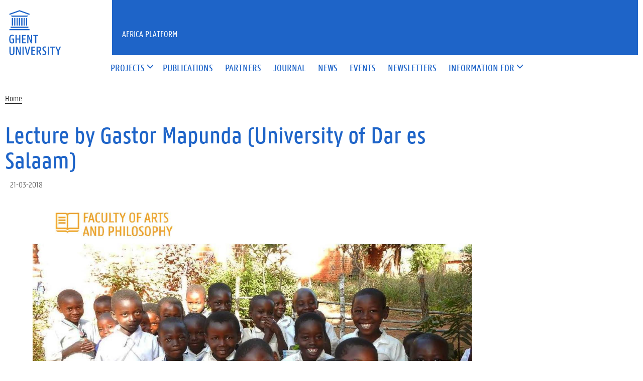

--- FILE ---
content_type: text/html; charset=utf-8
request_url: https://www.gap.ugent.be/news/lecture-gastor-mapunda-university-dar-es-salaam
body_size: 3506
content:
<!DOCTYPE html>
<html lang="en" dir="ltr" prefix="content: http://purl.org/rss/1.0/modules/content/ dc: http://purl.org/dc/terms/ foaf: http://xmlns.com/foaf/0.1/ og: http://ogp.me/ns# rdfs: http://www.w3.org/2000/01/rdf-schema# sioc: http://rdfs.org/sioc/ns# sioct: http://rdfs.org/sioc/types# skos: http://www.w3.org/2004/02/skos/core# xsd: http://www.w3.org/2001/XMLSchema#">
<head>
  <link rel="profile" href="http://www.w3.org/1999/xhtml/vocab" />
  <meta charset="utf-8">
  <meta name="viewport" content="width=device-width, initial-scale=1.0">
  <meta http-equiv="Content-Type" content="text/html; charset=utf-8" />
<link rel="shortcut icon" href="https://www.gap.ugent.be/misc/favicon.ico" type="image/vnd.microsoft.icon" />
<link rel="canonical" href="https://www.gap.ugent.be/news/lecture-gastor-mapunda-university-dar-es-salaam" />
<link rel="shortlink" href="https://www.gap.ugent.be/node/1265" />
  <title>Lecture by Gastor Mapunda (University of Dar es Salaam) | Africa Platform</title>
  <style>
@import url("https://www.gap.ugent.be/modules/system/system.base.css?rtrqvz");
</style>
<style>
@import url("https://www.gap.ugent.be/sites/all/modules/date/date_api/date.css?rtrqvz");
@import url("https://www.gap.ugent.be/sites/all/modules/date/date_popup/themes/datepicker.1.7.css?rtrqvz");
@import url("https://www.gap.ugent.be/modules/field/theme/field.css?rtrqvz");
@import url("https://www.gap.ugent.be/modules/node/node.css?rtrqvz");
@import url("https://www.gap.ugent.be/sites/all/modules/views/css/views.css?rtrqvz");
@import url("https://www.gap.ugent.be/sites/all/modules/ckeditor/css/ckeditor.css?rtrqvz");
</style>
<style>
@import url("https://www.gap.ugent.be/sites/all/modules/ctools/css/ctools.css?rtrqvz");
</style>
<link type="text/css" rel="stylesheet" href="https://cdn.jsdelivr.net/gh/ugent-lw/huisstijl2016@2/static/css/screen.min.css" media="all" />
<style>
@import url("https://www.gap.ugent.be/sites/default/themes/ugent2016/css/custom.css?rtrqvz");
@import url("https://www.gap.ugent.be/sites/default/themes/ugent2016/css/drupal7.css?rtrqvz");
@import url("https://www.gap.ugent.be/sites/default/themes/gap2016/style.css?rtrqvz");
@import url("https://www.gap.ugent.be/sites/default/themes/gap2016/css/facets.ugent2016.css?rtrqvz");
</style>
  <script src="//ajax.googleapis.com/ajax/libs/jquery/1.10.2/jquery.min.js"></script>
<script>window.jQuery || document.write("<script src='/sites/all/modules/jquery_update/replace/jquery/1.10/jquery.min.js'>\x3C/script>")</script>
<script src="https://www.gap.ugent.be/misc/jquery-extend-3.4.0.js?v=1.10.2"></script>
<script src="https://www.gap.ugent.be/misc/jquery-html-prefilter-3.5.0-backport.js?v=1.10.2"></script>
<script src="https://www.gap.ugent.be/misc/jquery.once.js?v=1.2"></script>
<script src="https://www.gap.ugent.be/misc/drupal.js?rtrqvz"></script>
<script src="https://cdn.jsdelivr.net/gh/ugent-lw/huisstijl2016@2/static/js/vendor/jquery-migrate.min.js"></script>
<script src="https://cdn.jsdelivr.net/gh/ugent-lw/huisstijl2016@2/static/js/vendor/moment.min.js"></script>
<script src="https://cdn.jsdelivr.net/gh/ugent-lw/huisstijl2016@2/static/js/vendor/bootstrap.min.js"></script>
<script src="https://cdn.jsdelivr.net/gh/ugent-lw/huisstijl2016@2/static/js/vendor/locale/nl.min.js"></script>
<script src="https://cdn.jsdelivr.net/gh/ugent-lw/huisstijl2016@2/static/js/vendor/bootstrap-select.min.js"></script>
<script src="https://cdn.jsdelivr.net/gh/ugent-lw/huisstijl2016@2/static/js/vendor/bootstrap-datetimepicker.min.js"></script>
<script src="https://cdn.jsdelivr.net/gh/ugent-lw/huisstijl2016@2/static/js/vendor/smooth-scroll.min.js"></script>
<script src="https://cdn.jsdelivr.net/gh/ugent-lw/huisstijl2016@2/static/js/vendor/tocbot.min.js"></script>
<script src="https://cdn.jsdelivr.net/gh/ugent-lw/huisstijl2016@2/static/js/main.min.js"></script>
<script src="https://www.gap.ugent.be/sites/default/themes/ugent2016/js/main.js?rtrqvz"></script>
<script src="https://www.gap.ugent.be/sites/all/modules/field_group/field_group.js?rtrqvz"></script>
<script src="https://www.gap.ugent.be/sites/default/themes/gap2016/lib/jquery.collapse.custom.js?rtrqvz"></script>
<script src="https://www.gap.ugent.be/sites/default/themes/gap2016/lib/jquery.collapse_storage.js?rtrqvz"></script>
<script src="https://www.gap.ugent.be/sites/default/themes/gap2016/lib/jquery.collapse_cookie_storage.js?rtrqvz"></script>
<script src="https://www.gap.ugent.be/sites/default/themes/gap2016/js/facets.ugent2016.js?rtrqvz"></script>
<script>jQuery.extend(Drupal.settings, {"basePath":"\/","pathPrefix":"","setHasJsCookie":0,"ajaxPageState":{"theme":"gap2016","theme_token":"nLcY2TUNAihvN6D4tyHGEPdPg9BkHEO8eLPTxie4Yv4","js":{"sites\/default\/themes\/bootstrap\/js\/bootstrap.js":1,"\/\/ajax.googleapis.com\/ajax\/libs\/jquery\/1.10.2\/jquery.min.js":1,"0":1,"misc\/jquery-extend-3.4.0.js":1,"misc\/jquery-html-prefilter-3.5.0-backport.js":1,"misc\/jquery.once.js":1,"misc\/drupal.js":1,"https:\/\/cdn.jsdelivr.net\/gh\/ugent-lw\/huisstijl2016@2\/static\/js\/vendor\/jquery-migrate.min.js":1,"https:\/\/cdn.jsdelivr.net\/gh\/ugent-lw\/huisstijl2016@2\/static\/js\/vendor\/moment.min.js":1,"https:\/\/cdn.jsdelivr.net\/gh\/ugent-lw\/huisstijl2016@2\/static\/js\/vendor\/bootstrap.min.js":1,"https:\/\/cdn.jsdelivr.net\/gh\/ugent-lw\/huisstijl2016@2\/static\/js\/vendor\/locale\/nl.min.js":1,"https:\/\/cdn.jsdelivr.net\/gh\/ugent-lw\/huisstijl2016@2\/static\/js\/vendor\/bootstrap-select.min.js":1,"https:\/\/cdn.jsdelivr.net\/gh\/ugent-lw\/huisstijl2016@2\/static\/js\/vendor\/bootstrap-datetimepicker.min.js":1,"https:\/\/cdn.jsdelivr.net\/gh\/ugent-lw\/huisstijl2016@2\/static\/js\/vendor\/smooth-scroll.min.js":1,"https:\/\/cdn.jsdelivr.net\/gh\/ugent-lw\/huisstijl2016@2\/static\/js\/vendor\/tocbot.min.js":1,"https:\/\/cdn.jsdelivr.net\/gh\/ugent-lw\/huisstijl2016@2\/static\/js\/main.min.js":1,"sites\/default\/themes\/ugent2016\/js\/main.js":1,"sites\/all\/modules\/field_group\/field_group.js":1,"sites\/default\/themes\/gap2016\/lib\/jquery.collapse.custom.js":1,"sites\/default\/themes\/gap2016\/lib\/jquery.collapse_storage.js":1,"sites\/default\/themes\/gap2016\/lib\/jquery.collapse_cookie_storage.js":1,"sites\/default\/themes\/gap2016\/js\/facets.ugent2016.js":1},"css":{"modules\/system\/system.base.css":1,"sites\/all\/modules\/date\/date_api\/date.css":1,"sites\/all\/modules\/date\/date_popup\/themes\/datepicker.1.7.css":1,"modules\/field\/theme\/field.css":1,"modules\/node\/node.css":1,"sites\/all\/modules\/views\/css\/views.css":1,"sites\/all\/modules\/ckeditor\/css\/ckeditor.css":1,"sites\/all\/modules\/ctools\/css\/ctools.css":1,"https:\/\/cdn.jsdelivr.net\/gh\/ugent-lw\/huisstijl2016@2\/static\/css\/screen.min.css":1,"sites\/default\/themes\/ugent2016\/css\/custom.css":1,"sites\/default\/themes\/ugent2016\/css\/drupal7.css":1,"sites\/default\/themes\/gap2016\/style.css":1,"sites\/default\/themes\/gap2016\/css\/facets.ugent2016.css":1}},"urlIsAjaxTrusted":{"\/search\/node":true},"field_group":{"div":"full"},"bootstrap":{"anchorsFix":"0","anchorsSmoothScrolling":"0","formHasError":1,"popoverEnabled":1,"popoverOptions":{"animation":1,"html":0,"placement":"right","selector":"","trigger":"click","triggerAutoclose":1,"title":"","content":"","delay":0,"container":"body"},"tooltipEnabled":1,"tooltipOptions":{"animation":1,"html":0,"placement":"auto left","selector":"","trigger":"hover focus","delay":0,"container":"body"}}});</script>
 
</head>
<body class="html not-front not-logged-in no-sidebars page-node page-node- page-node-1265 node-type-ugent-news">
  <div id="skip-link">
    <a href="#main-content" class="element-invisible element-focusable">Skip to main content</a>
  </div>
    
<div class="fluid-container">
    <div class="row">
        <header class="pageheader col-xs-12 ">
            <nav class="navbar navbar-default">
                <div class="row">
                    <div class="navbar-header col-xs-12 col-sm-2">
                        <div class="page-logo">
                            <a href="https://www.ugent.be" class="link">
                                                                <img src="https://cdn.jsdelivr.net/gh/ugent-lw/huisstijl2016@2/static/images/logo_ugent_en.svg" alt="Universiteit Gent">
                            </a>
                        </div>
                        <a href="#" class="toggle-search">
                            <i class="glyphicon glyphicon-search"></i>
                            <span>ZOEK</span>
                        </a>
                        <a href="#" class="navbar-toggle collapsed" data-toggle="collapse" data-target="#navbar" aria-expanded="false" aria-controls="navbar" role="button">
                            <span class="">MENU</span>
                            <div class="block">
                                <span class="icon-bar"></span>
                                <span class="icon-bar"></span>
                                <span class="icon-bar"></span>
                            </div>
                        </a>
                    </div>
                    <div id="navbar" class="collapse navbar-collapse col-sm-10" role="navigation">
                        <div class="row search">
                            <div class="col-xs-12 col-sm-6 search-container clearfix pull-right">
                                                            </div>
                        </div>
                        <div class="row menu">
                            <div class="col-xs-12">
                                <div class="bg-primary spacer">
                                    <div class="row">
                                        <div class="col-xs-12">
                                                                                                                                </div>
                                    </div>
                                </div>
                            </div>
                        </div>
                        <div class="row menu">
                            <div class="col-xs-12">

																	  <div class="region region-header">
    <section id="block-system-main-menu" class="block block-system block-menu clearfix">

      
  <ul class="menu nav nav-primary navbar-nav main-top-nav" id="main-menu"><li class="first expanded dropdown"><a href="#" title="" area-haspopup="true" area-expanded="false" role="button" data-toggle="dropdown" class="dropdown-toggle"><span>Projects</span> <i class="glyphicon glyphicon-menu-down"></i></a><ul class="dropdown-menu"><li class="first leaf"><a href="/projects/map" title=""><span>map</span></a></li>
<li class="last leaf"><a href="/projects" title=""><span>search</span></a></li>
</ul></li>
<li class="leaf"><a href="/publications"><span>Publications</span></a></li>
<li class="leaf"><a href="/partners"><span>Partners</span></a></li>
<li class="leaf"><a href="/journal"><span>Journal</span></a></li>
<li class="leaf"><a href="/news" title=""><span>News</span></a></li>
<li class="leaf"><a href="/events" title=""><span>Events</span></a></li>
<li class="leaf"><a href="/newsletters"><span>Newsletters</span></a></li>
<li class="last expanded dropdown"><a href="#" title="" area-haspopup="true" area-expanded="false" role="button" data-toggle="dropdown" class="dropdown-toggle"><span>Information for</span> <i class="glyphicon glyphicon-menu-down"></i></a><ul class="dropdown-menu"><li class="first leaf"><a href="/information/business"><span>companies</span></a></li>
<li class="leaf"><a href="/information/students"><span>students</span></a></li>
<li class="last leaf"><a href="/incoming-researchers"><span>incoming researchers</span></a></li>
</ul></li>
</ul>
</section>
  </div>
																
                            </div>
                        </div>
						
                    </div>
                </div>
            </nav>
            <div class="row">
                <div class="col-xs-12 col-sm-6 col-sm-offset-2 branding-container faculty-1 small">
                    <a href="/" class="h1">Africa Platform</a>
                </div>
            </div>
        </header>
    </div>
</div>

<div class="fluid-container">

            <div class="breadcrumb"><ol id="breadcrumbs" class="breadcrumb"><li><a href="/">Home</a></li></ol></div>
    
    <div class="row">

		
				
		<section class="col-sm-9 col-lg-9 mbottom-large">
                    <a id="main-content"></a>
                                <h1>Lecture by Gastor Mapunda (University of Dar es Salaam)</h1>
                                                                                  			<div id="content-core" class="content-area">
				  <div class="region region-content">
    <section id="block-system-main" class="block block-system clearfix">

      
  <div  about="/news/lecture-gastor-mapunda-university-dar-es-salaam" typeof="sioc:Item foaf:Document" class="ds-1col node node-ugent-news view-mode-full  clearfix">

  
  <div class="group-news-content field-group-div col-xs-12 no-float plain"><!--
THIS FILE IS NOT USED AND IS HERE AS A STARTING POINT FOR CUSTOMIZATION ONLY.
See http://api.drupal.org/api/function/theme_field/7 for details.
After copying this file to your theme's folder and customizing it, remove this
HTML comment.
-->
<div class="field field-name-field-news-date field-type-datetime field-label-hidden date">
    <div class="field-items">
          <div class="field-item even"><span class="date-display-single" property="dc:date" datatype="xsd:dateTime" content="2018-03-21T00:00:00+01:00">21-03-2018</span></div>
      </div>
</div><!--
THIS FILE IS NOT USED AND IS HERE AS A STARTING POINT FOR CUSTOMIZATION ONLY.
See http://api.drupal.org/api/function/theme_field/7 for details.
After copying this file to your theme's folder and customizing it, remove this
HTML comment.
-->
<div class="field field-name-body field-type-text-with-summary field-label-hidden">
    <div class="field-items">
          <div class="field-item even" property="content:encoded"><p><img alt="" src="/sites/default/files/Lecture_Prof%20Gastor%20Mapunda_21March%202018_C01.27.jpg" /></p></div>
      </div>
</div></div></div>


</section>
  </div>
			</div>
        </section>

            </div>
</div>

<footer class="page-footer fluid-container">
    <div class="row">
        <div class="col-xs-12">
            <div class="bg-primary padding-20">
                <div class="mbottom-small border-bottom">
                    <div class="row flexbox">
                        <div class="col-xs-12 col-ms-6 col-md-3 pbottom-small">
                                                    </div>
                        <div class="col-xs-12 col-ms-6 col-md-3 pbottom-small">
                                                    </div>
                        <div class="col-xs-12 col-ms-6 col-md-3 pbottom-small">
                                                    </div>
                        <div class="col-xs-12 col-ms-6 col-md-3 pbottom-small">
                                                    </div>
                                            </div>
                </div>
                <div class="row">
                    <div id="socialbanner" class="container-share col-xs-12 col-sm-4">
						                      </div>
                    <div class="col-xs-12 col-sm-8">
                        
													  <div class="region region-footer-actions">
    <section id="block-menu-menu-footer" class="block block-menu clearfix">

      
  <ul id="footeractions" class="list-inline list-unstyled pull-right"><li class="first leaf"><a href="https://www.ugent.be/en/disclaimer" title="">Disclaimer</a></li>
<li class="leaf"><a href="https://www.ugent.be/en/cookies" title="">Cookies</a></li>
<li class="last leaf"><a href="https://www.ugent.be/en/accessibility/accessibility.htm" title="">Accessibility</a></li>
<li><a href="/user?destination=node%2F1265">Log in</a></li><li>&copy; 2026 Ghent University</li></ul>
</section>
  </div>
						                    </div>
                </div>
            </div>
        </div>
    </div>
</footer>
  <script src="https://www.gap.ugent.be/sites/default/themes/bootstrap/js/bootstrap.js?rtrqvz"></script>
</body>
</html>


--- FILE ---
content_type: text/css
request_url: https://www.gap.ugent.be/sites/default/themes/gap2016/style.css?rtrqvz
body_size: 839
content:
/* 
DISPLAY SUITE - table view mode
*/

div.ds-table {
    display: table;
    border-collapse: collapse;
	width: 100%;
	margin-bottom: 1em;
}

div.ds-table div.field {
    display: table-row
}

div.ds-table div.field-label {
    display: table-cell;
	padding: 4px 4px 4px 0px;
	float: none;
}

div.ds-table div.field-items {
    display: table-cell;
    padding: 4px 4px 4px 0px;
	float: none;
}

div.ds-table div.field.clearfix:before 
{
    display: none;
}

div.ds-table-borders div.field-label, div.ds-table-borders div.field-items {
    border: 1px dotted gray;
    padding: 6px;
}

div.ds-table.ds-label-4 div.field-label {
    width: 4em;
}

div.ds-table.ds-label-6 div.field-label {
    width: 6em;
}

div.ds-table.ds-label-8 div.field-label {
    width: 8em;
}

div.ds-table.ds-label-10 div.field-label {
    width: 10em;
}

div.ds-table.ds-label-10 div.field-label {
    width: 12em;
}

div.ds-table.ds-label-14 div.field-label {
    width: 14em;
}


/*
DISPLAY SUITE - table ugent
*/



/* 
DISPLAY SUITE - label/field table view mode
*/

div.ds-table-ugent {
    display: table;
    border-collapse: collapse;
	width: 100%;
}

div.ds-table-ugent > div.field {
    display: table-row;
}

div.ds-table-ugent > div.field > div.field-label {
    display: table-cell;
	float: none;
}

div.ds-table-ugent > div.field > div.field-items {
    display: table-cell;
	float: none;
}

div.ds-table-ugent div.field.clearfix:before 
{
    display: none;
}

div.ds-table-borders div.field-label, div.ds-table-borders div.field-items {
    border: 1px dotted gray;
    padding: 6px;
}

/* default width */

div.ds-table-ugent div.field-label {
	width: 33.33333333%;
}

div.ds-table-ugent div.field-items {
	width: 66.66666666%;
}

@media (min-width: 768px) {
	
	div.ds-table-ugent div.field-label {
		width: 16.66666667%;
	}

	div.ds-table-ugent div.field-items {
		width: 83.33333333%;
	}	
	
}


/* 
DISPLAY SUITE - lists
*/

div.field.ds-list div.field-items div.field-item {
	display: inline;
}


div.field.ds-list div.field-items div.field-item:after {
  content: ",\0020";
}

div.field.ds-list div.field-items div.field-item:last-child:after {
  content: "";
}

div.field.ds-list div.field-items div.field-item a:link {
	text-decoration: none !important;
}

/* 
NODE: Project
*/

div.node-project.view-mode-teaser {
    padding: 0.2em 0em;
}

div.node-project.view-mode-teaser div.h3 a {
    border: 0px;
}

div.view-projects div.view-content {
    margin-top: 2em;
}

div.view-projects div.views-row {
    border-bottom: 1px dotted lightgray;
    padding: 0.3em 0em;
}

div.view-projects div.views-row:first-child {
    border-top: 1px dotted lightgray;
}

/* fulltext filter */

div.view-projects div.views-exposed-widget label {
    visibility: hidden;
}

/*
MAP OF AFRICA
*/


text {
  cursor: default;
}

/*
NEWS ITEMS
*/

div.newsitem .date { float: left; width: 6em; }

div.newsitem .title { padding-left: 6em}

div.newsitem { margin-bottom: 8px }

/* ----------------------------------------------
   cas: hide login tabs 
	 ---------------------------------------------- */

body.not-logged-in ul.tabs--primary {
        display: none;
}

div.region-content ul.cas-links { display: none }
div.region-content ul.cas-links { padding: 0 !important; }
div.region-content ul.cas-links li { margin: 0 !important; }


/* user-profile */

div.views-exposed-form  input[name=tag]
{
  width: 145px;
}



/* TOC */

.region-sidebar-first {
  background-color: #e9f0fa;
  padding: 20px;
}

.anchor-list__item.h2 {
  font-size: 17px;
  font-family: "PannoTextLight",Arial,sans-serif;
}

.anchor-list__item.h2 a {
  color: rgb(51,51,51);
}

.anchor-list__item.h3 {
  font-family: "PannoTextLight",Arial,sans-serif;
  font-size: 17px;
}

.anchor-list__item.h3 a {
  color: rgb(51,51,51);
}

li.h3 {
  margin-left: 15px;
}

.content-header-subhome .bg-image-container,
.content-header-home .bg-image-container
{
    background-size: contain;
    background-position: 50% 50%;
    background-color: white;
}
